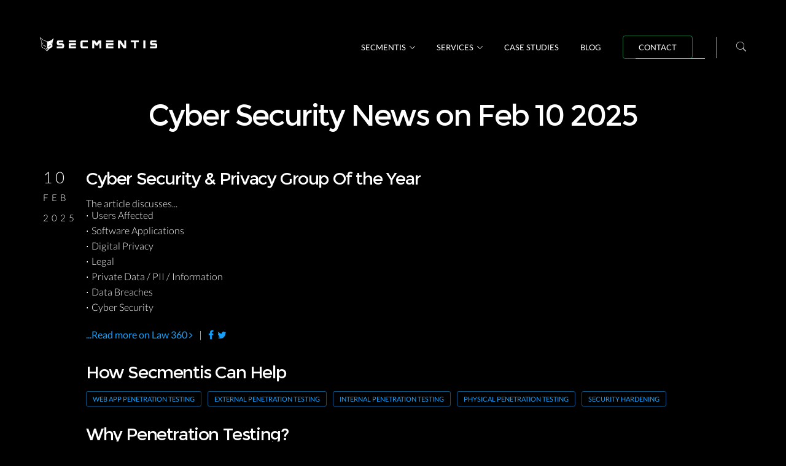

--- FILE ---
content_type: text/html
request_url: https://www.secmentis.com/news/cyber-security-privacy-group-of-year
body_size: 2961
content:
<!doctype html><!--[if IE 8 ]><html class="ie no-js" xmlns="http://www.w3.org/1999/xhtml" xml:lang="en-US" lang="en-US"> <![endif]--><!--[if IE 9]> <html class="ie9 no-js" xmlns="http://www.w3.org/1999/xhtml" xml:lang="en-US" lang="en-US"> <![endif]--><!--[if (gte IE 9)|!(IE)]><!--><html class=no-js xmlns=http://www.w3.org/1999/xhtml xml:lang=en-US lang=en-US><head><link rel=dns-prefetch href=//www.googletagmanager.com><meta charset=utf-8><!--[if IE]><meta http-equiv="X-UA-Compatible" content="IE=edge"><![endif]--><meta name=viewport content="width=device-width, initial-scale=1"><title>Secmentis Cyber Security News | 2025-02... Cyber Security Privacy Group</title><meta name=description content="Secmentis Cyber Security News | 2025-02... Cyber Security  Privacy Group"><meta name=keywords content="news,cyber security news,security testing,security testing work,security tools"><meta name=author content=Secmentis><meta name=robots content=noodp><meta property=og:title content="Secmentis Cyber Security News | 2025-02... Cyber Security  Privacy Group"><meta property=og:type content=website><meta property=og:url content=https://www.secmentis.com/news/cyber-security-privacy-group-of-year><meta property=og:image content=https://www.secmentis.com/secmentislogo.png><meta property=og:site_name content=Secmentis><meta property=og:description content="Secmentis Cyber Security News | 2025-02... Cyber Security  Privacy Group"><meta name=twitter:title content="Secmentis Cyber Security News | 2025-02... Cyber Security  Privacy Group"><meta name=twitter:site content=@Secmentis><meta name=twitter:creator content=@Secmentis><meta name=twitter:image:src content=https://www.secmentis.com/secmentislogo.png><meta name=twitter:description content="Secmentis Cyber Security News | 2025-02... Cyber Security  Privacy Group"><meta itemprop=name content="Secmentis Cyber Security News | 2025-02... Cyber Security  Privacy Group"><meta itemprop=image content=https://www.secmentis.com/secmentislogo.png><meta itemprop=description content="Secmentis Cyber Security News | 2025-02... Cyber Security  Privacy Group"><link rel=canonical href=https://www.secmentis.com/news/cyber-security-privacy-group-of-year><link rel=index href=https://www.secmentis.com/sitemap><link rel="shortcut icon" href=https://www.secmentis.com/favicon.ico><link rel=apple-touch-icon href=https://www.secmentis.com/img/apple-touch-icon.png><link rel=apple-touch-icon sizes=72x72 href=https://www.secmentis.com/img/apple-touch-icon-72x72.png><link rel=apple-touch-icon sizes=114x114 href=https://www.secmentis.com/img/apple-touch-icon-114x114.png><link rel=stylesheet type=text/css href=https://www.secmentis.com/css/style.css><link rel=stylesheet type=text/css href=https://www.secmentis.com/css/blog.css><!--[if lt IE 9]>
		<script src="https://www.secmentis.com/js/html5.js"></script>
	<![endif]--><style>
    .content {
      padding-top: 35px;
      padding-bottom: 25px;
    }
    .post {
      margin-bottom: 0px;
      padding-bottom:0px;
      border-bottom:0px;
    }
    .post .date {
      border-bottom:0px;
      line-height: 1.17em;
    }
    .ssep {
      padding-left:10px;
      padding-right:10px
    }
  </style><script async src="https://www.googletagmanager.com/gtag/js?id=G-R74PF6MT9N"></script><script>
  window.dataLayer = window.dataLayer || [];
  function gtag(){dataLayer.push(arguments);}
  gtag('js', new Date());
  gtag('config', 'G-R74PF6MT9N');
  </script></head><body><nav class=mobile><div class=search-trigger></div><div class="search-form disabled"><form action=/search><input name=search id=search type=text class=search></form></div><ul class="nav-content clearfix"><li id=magic-line></li><li class="first drop upper"><a class=drop-btn href=#>Secmentis</a><ul class=drop-list><li><a href=/about>About</a></li><li><a href=/research>Research</a></li><li><a href=/industries>Industries</a></li><li><a href=/news>Cyber Security News</a></li></ul></li><li class="drop upper"><a class=drop-btn href=#>Services</a><ul class=drop-list><li><a href=/penetration-testing>Penetration Testing</a></li><li><a href=/managed-security>Managed Security</a></li><li><a href=/incident-response>Incident Response</a></li><li><a href=/security-hardening>Security Hardening</a></li><li><a href=/ddos-stress-testing>DDoS Stress Testing</a></li><li><a href=/ddos-protection>DDoS Protection</a></li><li><a href=/vulnerability-assessment>Vulnerability Assessment</a></li><li><a href=/social-engineering>Social Engineering</a></li></ul></li><li class=upper><a href=/case-studies>Case Studies</a></li><li class=upper><a href=/blog>Blog</a></li><li class="current-page upper"><a class=cbtn href=/contact>Contact</a></li></ul></nav><header class=mobile><a href=/ ><img class=logo src=https://www.secmentis.com/logo.png alt="Secmentis Logo" width=277 height=35></a><button type=button class=nav-button><div class=button-bars></div></button></header><div class=sticky-head></div><section class="hero small accent"><div class="hero-content container"><h1>Cyber Security News on Feb 10 2025</h1></div></section><section class="content container"><div class=row><div class=col-sm-12><div class="post image"><span class=date>10<br><small>Feb</small><br><small>2025</small></span><div class=post-title><h2>Cyber Security & Privacy Group Of the Year</h2></div><div class=post-body> The article discusses...<ul><li>Users Affected</li><li>Software Applications</li><li>Digital Privacy</li><li>Legal</li><li>Private Data / PII / Information</li><li>Data Breaches</li><li>Cyber Security</li></ul><p><a href="https://www.secmentis.com/news/l?u=1d09a8bb-a5c1-4ffc-bf6f-e349631bdc72" target=_blank rel=nofollow>...Read more on Law 360&nbsp;<i class="ic ic-angle-right"></i></a><span class=ssep>|</span><a href="https://www.facebook.com/sharer/sharer.php?u=https://www.secmentis.com/news/l?u=1d09a8bb-a5c1-4ffc-bf6f-e349631bdc72"><i class="ic ic-facebook"></i></a>&nbsp;&nbsp;<a href="https://twitter.com/intent/tweet?text=Cyber%20Security%20%26%20Privacy%20Group%20Of%20the%20Year%20https%3A//www.secmentis.com/news/l%3Fu%3D1d09a8bb-a5c1-4ffc-bf6f-e349631bdc72"><i class="ic ic-twitter"></i></a></p></div><br><div class=widget><h2>How Secmentis Can Help</h2><div class=tagcloud><a href=/web-app-penetration-testing>Web App Penetration Testing</a><a href=/external-penetration-testing>External Penetration Testing</a><a href=/internal-penetration-testing>Internal Penetration Testing</a><a href=/physical-penetration-testing>Physical Penetration Testing</a><a href=/security-hardening>Security Hardening</a></div><br><h2>Why Penetration Testing?</h2><div class=post-body><ul><li>Frequent Penetration Testing helps you comply with the requirements of regulations such as, PCI-DSS, ISO 27001, HIPAA, and more.</li><li>With Penetration Testing, you can understand the impact of a hacking attack against your external network, internal network (e.g. from an insider) or your web applications/platforms, and where to invest resources to improve your security posture.</li></ul><br><a href=/penetration-testing>Learn More&nbsp;<i class="ic ic-angle-right"></i></a></div></div></div></div></div></section><section class="call-to-action content light"><div class=container><div class=row><div class="title col-lg-12"><h2>The past cannot be changed. The future is yet in your power.</h2><p><strong>Talk to us today</strong> to find out how the Secmentis team can best help you</p></div></div><div class=row><div class="actions padded col-lg-12"><a class="button green" href=/contact>Contact us</a></div></div></div></section><footer><div class=container><div class="row sitenav"><div class=col-md-2><div class=brand><a href=/ ><img src=https://www.secmentis.com/logob.png alt="Secmentis Logo" width=115 height=63></a></div></div><div class=col-md-2><h4>Secmentis</h4><ul><li><a href=/about>About</a></li><li><a href=/research>Research</a></li><li><a href=/services>Services</a></li><li><a href=/sitemap>Site map</a></li><li><a href=/choose-country title="Choose your country"><img src=https://www.secmentis.com/icons/countriess/us.png height=16 width=16>&nbsp;United States (US)</a></li></ul></div><div class=col-md-2><h4>Services</h4><ul><li><a href=/penetration-testing>Penetration Testing</a></li><li><a href=/external-penetration-testing>External Penetration Testing</a></li><li><a href=/internal-penetration-testing>Internal Penetration Testing</a></li><li><a href=/mobile-app-penetration-testing>Mobile App Penetration Testing</a></li><li><a href=/physical-penetration-testing>Physical Penetration Testing</a></li><li><a href=/web-app-penetration-testing>Web App Penetration Testing</a></li><li><a href=/wireless-penetration-testing>Wireless Penetration Testing</a></li><li><a href=/managed-security>Managed Security</a></li><li><a href=/incident-response>Incident Response</a></li><li><a href=/security-hardening>Security Hardening</a></li><li><a href=/ddos-stress-testing>DDoS Stress Testing</a></li><li><a href=/ddos-protection>DDoS Protection</a></li><li><a href=/vulnerability-assessment>Vulnerability Assessment</a></li><li><a href=/social-engineering>Social Engineering</a></li></ul></div><div class=col-md-2><h4>Info</h4><ul><li><a href=/news>Cyber Security News</a></li><li><a href=/industries>Industries</a></li><li><a href=/case-studies>Case Studies</a></li><li><a href=/blog>Blog</a></li><li><a href=/contact>Contact</a></li></ul></div><div class=col-md-2><h4>Global Availability</h4><p>Secmentis® cybersecurity assessment and protection services are available worldwide to the Americas (North and South America), Europe, Asia &amp; Pacific, Africa, and the Middle East.</p></div></div><div class=row><ul class="contact-list col-md-8"><li><a href=/terms>Terms of Use</a></li><li><a href=/privacy>Privacy Policy</a></li></ul><ul class="social-list col-md-4"><li><a href=https://www.twitter.com/secmentis><i class="ic ic-twitter"></i></a></li><li><a href=https://www.facebook.com/secmentis><i class="ic ic-facebook"></i></a></li><li class=copyright>Copyright © 2026 Secmentis Ltd. All rights reserved.</li></ul></div></div></footer><script src=https://www.secmentis.com/js/jquery.js></script><script src=https://www.secmentis.com/js/main.js></script><script defer src="https://static.cloudflareinsights.com/beacon.min.js/vcd15cbe7772f49c399c6a5babf22c1241717689176015" integrity="sha512-ZpsOmlRQV6y907TI0dKBHq9Md29nnaEIPlkf84rnaERnq6zvWvPUqr2ft8M1aS28oN72PdrCzSjY4U6VaAw1EQ==" data-cf-beacon='{"version":"2024.11.0","token":"306f4c4b0ed24fa9895d462ee9b8ad84","r":1,"server_timing":{"name":{"cfCacheStatus":true,"cfEdge":true,"cfExtPri":true,"cfL4":true,"cfOrigin":true,"cfSpeedBrain":true},"location_startswith":null}}' crossorigin="anonymous"></script>
</body></html>

--- FILE ---
content_type: text/css
request_url: https://www.secmentis.com/css/blog.css
body_size: 692
content:
h5,h6{font-family:Lato;font-size:11px;text-transform:uppercase}.post .date,.post.link .post-title h2,.post.quote .post-title h2,.tagcloud a,h5,h6{text-transform:uppercase}.post,.post-media{position:relative}.post-title a,h5,h6{color:#fff}.search,.search-submit{outline:0;height:40px;-webkit-appearance:none}h5,h6{font-style:normal;line-height:1.17em;margin:0 0 15px}.post,.widget{margin-bottom:25px}h5{font-weight:400}.search,h6{font-weight:300}@media (min-width:768px){h5,h6{font-size:12px}}@media (min-width:1200px){h5,h6{font-size:13px}}.post{text-align:left;padding:0 0 15px 50px;border-bottom:1px solid #303336}.post-media{margin-bottom:20px}.post-media img{-webkit-border-radius:4px;-moz-border-radius:4px;border-radius:4px}.post .date{position:absolute;text-align:center;width:40px;padding-bottom:10px;top:0;left:0;font-size:1em;letter-spacing:.2em;line-height:.8em;border-bottom:1px solid #303336}.post .date small{font-size:.5833333333333333em}.post-title a:hover{color:#16a0fa;text-decoration:none}.post-meta a,.post-meta h6{color:#aaa}.post.link .post-title h2,.post.quote .post-title h2{font-size:1em!important;letter-spacing:.1em;padding:0}.widget{text-align:left}.search{border:none;float:left;padding:0 0 0 10px;width:80%;background:#fff;color:#aaa;font-size:13px;border-bottom:2px solid #303336;border-left:1px solid #303336;border-top:1px solid #303336;-webkit-border-top-left-radius:3px;-webkit-border-bottom-left-radius:3px;-moz-border-radius-topleft:3px;-moz-border-radius-bottomleft:3px;border-top-left-radius:3px;border-bottom-left-radius:3px}.search-submit{margin:0;padding:0;float:left;cursor:pointer;width:20%;text-indent:-999em;background:url(../img/search.png) center center no-repeat #fff;background-size:16px 16px;text-decoration:none;border:1px solid #303336;border-bottom:2px solid #303336;-webkit-border-top-right-radius:3px;-webkit-border-bottom-right-radius:3px;-moz-border-radius-topright:3px;-moz-border-radius-bottomright:3px;border-top-right-radius:3px;border-bottom-right-radius:3px}.cat-item,.recentcomments{font-size:.8666666666667em;padding-bottom:8px;margin-bottom:15px;border-bottom:1px solid #303336}.cat-item a,.recentcomments a{color:#aaa;font-weight:400}.tagcloud a{display:inline-block;margin-right:10px;margin-bottom:10px;font-size:.7em;border:1px solid #16a0fa;border:1px solid rgba(22,160,250,.5);padding:5px 10px;-webkit-border-radius:3px;-moz-border-radius:3px;border-radius:3px}.widget-archive a,.widget-recent-entries a{color:#aaa;font-weight:400;font-size:.8666666666667em;display:block;padding-bottom:8px;margin-bottom:15px;border-bottom:1px solid #303336}.cat-item a:hover,.recentcomments a:hover,.widget-archive a:hover,.widget-recent-entries a:hover{text-decoration:none;color:#16a0fa}.post-body ul,.unordered-list{margin-bottom:20px}.post-body ul li,.unordered-list li{margin-bottom:5px}blockquote,code{margin-bottom:20px}.post-body ul li:before,.unordered-list li:before{content:"∙";margin-right:5px}blockquote{width:100%;background:#000;padding:15px 0 15px 30px;border-left:2px solid #303336;font-style:italic;margin-left:0}code{display:block;clear:both;overflow:auto;padding:10px 20px 20px;white-space:pre;background-color:#000;border:1px solid #303336;font:12px "Andale Mono",Courier,"Courier New",monospace}@media (min-width:768px){.post,.widget{margin-bottom:35px}.post{padding-bottom:20px}.post .date{font-size:1.2em}}@media (min-width:1200px){.post,.widget{margin-bottom:50px}.post .date{font-size:1.6em}.post{padding-left:70px;padding-bottom:30px}}